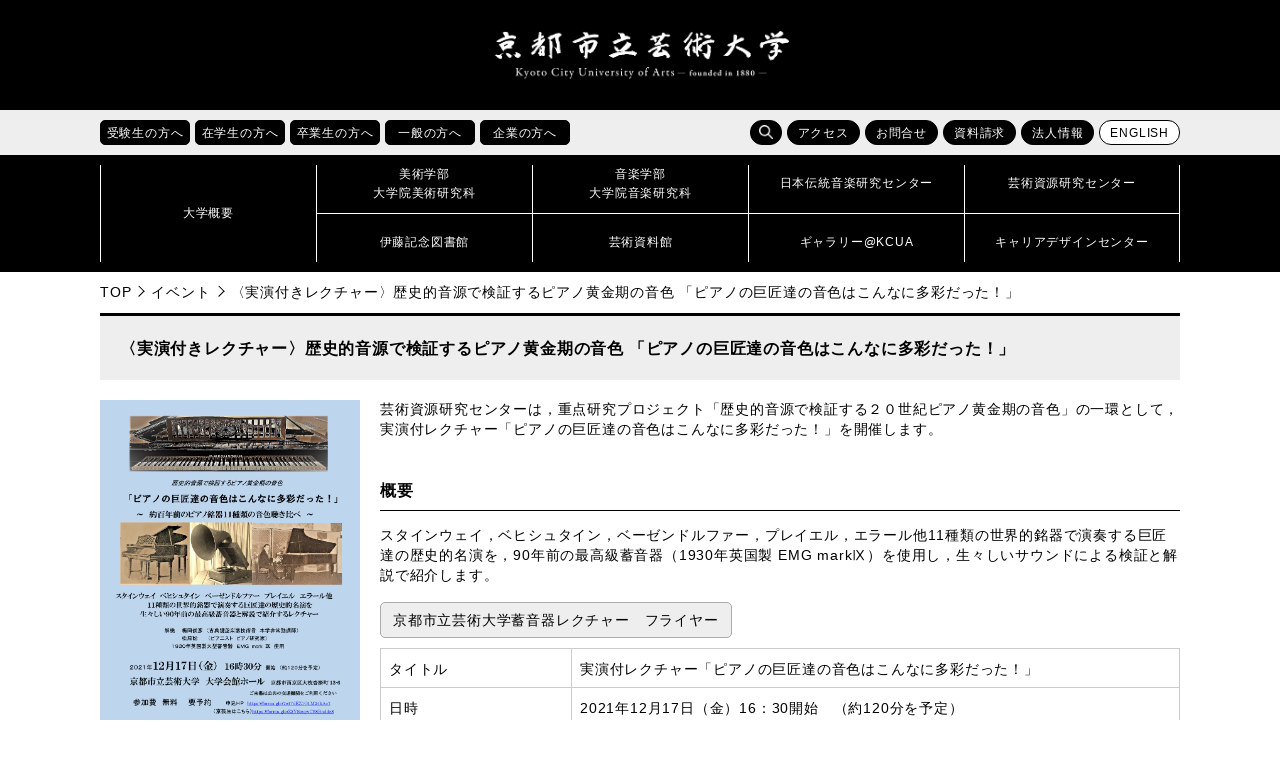

--- FILE ---
content_type: text/html; charset=UTF-8
request_url: https://www.kcua.ac.jp/piano20211217/
body_size: 40591
content:
<!doctype html>
<!--[if lt IE 7]><html lang="ja" class="no-js lt-ie9 lt-ie8 lt-ie7"><![endif]-->
<!--[if (IE 7)&!(IEMobile)]><html lang="ja" class="no-js lt-ie9 lt-ie8"><![endif]-->
<!--[if (IE 8)&!(IEMobile)]><html lang="ja" class="no-js lt-ie9"><![endif]-->
<!--[if gt IE 8]><!--> <html lang="ja" class="no-js"><!--<![endif]-->

<head>
<!-- Google Tag Manager -->
<script>(function(w,d,s,l,i){w[l]=w[l]||[];w[l].push({'gtm.start':
new Date().getTime(),event:'gtm.js'});var f=d.getElementsByTagName(s)[0],
j=d.createElement(s),dl=l!='dataLayer'?'&l='+l:'';j.async=true;j.src=
'https://www.googletagmanager.com/gtm.js?id='+i+dl;f.parentNode.insertBefore(j,f);
})(window,document,'script','dataLayer','GTM-K6XMCTS');</script>
<!-- End Google Tag Manager -->

<meta charset="UTF-8">
<meta name="keywords" content="京都芸大,京芸,KCUA,京都,芸術大学,美術大学,音楽大学,芸大,美大,音大,大学,美術,音楽,芸術,アート,デザイン,工芸,クラフト,保存修復,日本画,油画,彫刻,版画,絵画,構想設計,メディアアート,ビジュアルデザイン,環境デザイン,プロダクトデザイン,産業工芸,意匠,芸術学,作曲,指揮,器楽,ピアノ,弦楽,管楽,打楽,金管,木管,声楽,オペラ,音楽学,伝統音楽,伝音,芸術資源,研究センター,芸資研,演奏,展覧,展示,ギャラリー,制作,作品,作家,教育,留学,国際交流,京都市立芸術大学,コンセプチュアルアート,ヴィジュアルアート,チェンバロ,ヴァイオリン,ヴィオラ,チェロ,コントラバス,ハープ,オーボエ,クラリネット,フルート,ピッコロ,チューバ,ホルン,トランペット,サクソフォン,ユーフォニウム,ソプラノ,メゾソプラノ,アルト,テノール,バス,邦楽,日本音楽,能楽,常磐津,ミュージカル,ファッション,ダンス,建築" />
<meta name="viewport" content="width=device-width, initial-scale=1.0">
<meta http-equiv="X-UA-Compatible" content="IE=edge">
<link rel="icon" href="https://www.kcua.ac.jp/wp-content/themes/main_design/favicon.ico">
<title>〈実演付きレクチャー〉歴史的音源で検証するピアノ黄金期の音色  「ピアノの巨匠達の音色はこんなに多彩だった！」 | 京都市立芸術大学</title>
<meta name='robots' content='max-image-preview:large' />
	<style>img:is([sizes="auto" i], [sizes^="auto," i]) { contain-intrinsic-size: 3000px 1500px }</style>
	<link rel='dns-prefetch' href='//maps.googleapis.com' />
<link rel='dns-prefetch' href='//fonts.googleapis.com' />
<link rel="alternate" type="application/rss+xml" title="京都市立芸術大学 &raquo; フィード" href="https://www.kcua.ac.jp/feed/" />
<link rel="alternate" type="application/rss+xml" title="京都市立芸術大学 &raquo; コメントフィード" href="https://www.kcua.ac.jp/comments/feed/" />
<link rel="alternate" type="application/rss+xml" title="京都市立芸術大学 &raquo; 〈実演付きレクチャー〉歴史的音源で検証するピアノ黄金期の音色  「ピアノの巨匠達の音色はこんなに多彩だった！」 のコメントのフィード" href="https://www.kcua.ac.jp/piano20211217/feed/" />
<script type="text/javascript">
/* <![CDATA[ */
window._wpemojiSettings = {"baseUrl":"https:\/\/s.w.org\/images\/core\/emoji\/16.0.1\/72x72\/","ext":".png","svgUrl":"https:\/\/s.w.org\/images\/core\/emoji\/16.0.1\/svg\/","svgExt":".svg","source":{"concatemoji":"https:\/\/www.kcua.ac.jp\/wp-includes\/js\/wp-emoji-release.min.js"}};
/*! This file is auto-generated */
!function(s,n){var o,i,e;function c(e){try{var t={supportTests:e,timestamp:(new Date).valueOf()};sessionStorage.setItem(o,JSON.stringify(t))}catch(e){}}function p(e,t,n){e.clearRect(0,0,e.canvas.width,e.canvas.height),e.fillText(t,0,0);var t=new Uint32Array(e.getImageData(0,0,e.canvas.width,e.canvas.height).data),a=(e.clearRect(0,0,e.canvas.width,e.canvas.height),e.fillText(n,0,0),new Uint32Array(e.getImageData(0,0,e.canvas.width,e.canvas.height).data));return t.every(function(e,t){return e===a[t]})}function u(e,t){e.clearRect(0,0,e.canvas.width,e.canvas.height),e.fillText(t,0,0);for(var n=e.getImageData(16,16,1,1),a=0;a<n.data.length;a++)if(0!==n.data[a])return!1;return!0}function f(e,t,n,a){switch(t){case"flag":return n(e,"\ud83c\udff3\ufe0f\u200d\u26a7\ufe0f","\ud83c\udff3\ufe0f\u200b\u26a7\ufe0f")?!1:!n(e,"\ud83c\udde8\ud83c\uddf6","\ud83c\udde8\u200b\ud83c\uddf6")&&!n(e,"\ud83c\udff4\udb40\udc67\udb40\udc62\udb40\udc65\udb40\udc6e\udb40\udc67\udb40\udc7f","\ud83c\udff4\u200b\udb40\udc67\u200b\udb40\udc62\u200b\udb40\udc65\u200b\udb40\udc6e\u200b\udb40\udc67\u200b\udb40\udc7f");case"emoji":return!a(e,"\ud83e\udedf")}return!1}function g(e,t,n,a){var r="undefined"!=typeof WorkerGlobalScope&&self instanceof WorkerGlobalScope?new OffscreenCanvas(300,150):s.createElement("canvas"),o=r.getContext("2d",{willReadFrequently:!0}),i=(o.textBaseline="top",o.font="600 32px Arial",{});return e.forEach(function(e){i[e]=t(o,e,n,a)}),i}function t(e){var t=s.createElement("script");t.src=e,t.defer=!0,s.head.appendChild(t)}"undefined"!=typeof Promise&&(o="wpEmojiSettingsSupports",i=["flag","emoji"],n.supports={everything:!0,everythingExceptFlag:!0},e=new Promise(function(e){s.addEventListener("DOMContentLoaded",e,{once:!0})}),new Promise(function(t){var n=function(){try{var e=JSON.parse(sessionStorage.getItem(o));if("object"==typeof e&&"number"==typeof e.timestamp&&(new Date).valueOf()<e.timestamp+604800&&"object"==typeof e.supportTests)return e.supportTests}catch(e){}return null}();if(!n){if("undefined"!=typeof Worker&&"undefined"!=typeof OffscreenCanvas&&"undefined"!=typeof URL&&URL.createObjectURL&&"undefined"!=typeof Blob)try{var e="postMessage("+g.toString()+"("+[JSON.stringify(i),f.toString(),p.toString(),u.toString()].join(",")+"));",a=new Blob([e],{type:"text/javascript"}),r=new Worker(URL.createObjectURL(a),{name:"wpTestEmojiSupports"});return void(r.onmessage=function(e){c(n=e.data),r.terminate(),t(n)})}catch(e){}c(n=g(i,f,p,u))}t(n)}).then(function(e){for(var t in e)n.supports[t]=e[t],n.supports.everything=n.supports.everything&&n.supports[t],"flag"!==t&&(n.supports.everythingExceptFlag=n.supports.everythingExceptFlag&&n.supports[t]);n.supports.everythingExceptFlag=n.supports.everythingExceptFlag&&!n.supports.flag,n.DOMReady=!1,n.readyCallback=function(){n.DOMReady=!0}}).then(function(){return e}).then(function(){var e;n.supports.everything||(n.readyCallback(),(e=n.source||{}).concatemoji?t(e.concatemoji):e.wpemoji&&e.twemoji&&(t(e.twemoji),t(e.wpemoji)))}))}((window,document),window._wpemojiSettings);
/* ]]> */
</script>
<style id='wp-emoji-styles-inline-css' type='text/css'>

	img.wp-smiley, img.emoji {
		display: inline !important;
		border: none !important;
		box-shadow: none !important;
		height: 1em !important;
		width: 1em !important;
		margin: 0 0.07em !important;
		vertical-align: -0.1em !important;
		background: none !important;
		padding: 0 !important;
	}
</style>
<link rel='stylesheet' id='wp-block-library-css' href='https://www.kcua.ac.jp/wp-includes/css/dist/block-library/style.min.css' type='text/css' media='all' />
<style id='classic-theme-styles-inline-css' type='text/css'>
/*! This file is auto-generated */
.wp-block-button__link{color:#fff;background-color:#32373c;border-radius:9999px;box-shadow:none;text-decoration:none;padding:calc(.667em + 2px) calc(1.333em + 2px);font-size:1.125em}.wp-block-file__button{background:#32373c;color:#fff;text-decoration:none}
</style>
<style id='global-styles-inline-css' type='text/css'>
:root{--wp--preset--aspect-ratio--square: 1;--wp--preset--aspect-ratio--4-3: 4/3;--wp--preset--aspect-ratio--3-4: 3/4;--wp--preset--aspect-ratio--3-2: 3/2;--wp--preset--aspect-ratio--2-3: 2/3;--wp--preset--aspect-ratio--16-9: 16/9;--wp--preset--aspect-ratio--9-16: 9/16;--wp--preset--color--black: #000000;--wp--preset--color--cyan-bluish-gray: #abb8c3;--wp--preset--color--white: #ffffff;--wp--preset--color--pale-pink: #f78da7;--wp--preset--color--vivid-red: #cf2e2e;--wp--preset--color--luminous-vivid-orange: #ff6900;--wp--preset--color--luminous-vivid-amber: #fcb900;--wp--preset--color--light-green-cyan: #7bdcb5;--wp--preset--color--vivid-green-cyan: #00d084;--wp--preset--color--pale-cyan-blue: #8ed1fc;--wp--preset--color--vivid-cyan-blue: #0693e3;--wp--preset--color--vivid-purple: #9b51e0;--wp--preset--gradient--vivid-cyan-blue-to-vivid-purple: linear-gradient(135deg,rgba(6,147,227,1) 0%,rgb(155,81,224) 100%);--wp--preset--gradient--light-green-cyan-to-vivid-green-cyan: linear-gradient(135deg,rgb(122,220,180) 0%,rgb(0,208,130) 100%);--wp--preset--gradient--luminous-vivid-amber-to-luminous-vivid-orange: linear-gradient(135deg,rgba(252,185,0,1) 0%,rgba(255,105,0,1) 100%);--wp--preset--gradient--luminous-vivid-orange-to-vivid-red: linear-gradient(135deg,rgba(255,105,0,1) 0%,rgb(207,46,46) 100%);--wp--preset--gradient--very-light-gray-to-cyan-bluish-gray: linear-gradient(135deg,rgb(238,238,238) 0%,rgb(169,184,195) 100%);--wp--preset--gradient--cool-to-warm-spectrum: linear-gradient(135deg,rgb(74,234,220) 0%,rgb(151,120,209) 20%,rgb(207,42,186) 40%,rgb(238,44,130) 60%,rgb(251,105,98) 80%,rgb(254,248,76) 100%);--wp--preset--gradient--blush-light-purple: linear-gradient(135deg,rgb(255,206,236) 0%,rgb(152,150,240) 100%);--wp--preset--gradient--blush-bordeaux: linear-gradient(135deg,rgb(254,205,165) 0%,rgb(254,45,45) 50%,rgb(107,0,62) 100%);--wp--preset--gradient--luminous-dusk: linear-gradient(135deg,rgb(255,203,112) 0%,rgb(199,81,192) 50%,rgb(65,88,208) 100%);--wp--preset--gradient--pale-ocean: linear-gradient(135deg,rgb(255,245,203) 0%,rgb(182,227,212) 50%,rgb(51,167,181) 100%);--wp--preset--gradient--electric-grass: linear-gradient(135deg,rgb(202,248,128) 0%,rgb(113,206,126) 100%);--wp--preset--gradient--midnight: linear-gradient(135deg,rgb(2,3,129) 0%,rgb(40,116,252) 100%);--wp--preset--font-size--small: 13px;--wp--preset--font-size--medium: 20px;--wp--preset--font-size--large: 36px;--wp--preset--font-size--x-large: 42px;--wp--preset--spacing--20: 0.44rem;--wp--preset--spacing--30: 0.67rem;--wp--preset--spacing--40: 1rem;--wp--preset--spacing--50: 1.5rem;--wp--preset--spacing--60: 2.25rem;--wp--preset--spacing--70: 3.38rem;--wp--preset--spacing--80: 5.06rem;--wp--preset--shadow--natural: 6px 6px 9px rgba(0, 0, 0, 0.2);--wp--preset--shadow--deep: 12px 12px 50px rgba(0, 0, 0, 0.4);--wp--preset--shadow--sharp: 6px 6px 0px rgba(0, 0, 0, 0.2);--wp--preset--shadow--outlined: 6px 6px 0px -3px rgba(255, 255, 255, 1), 6px 6px rgba(0, 0, 0, 1);--wp--preset--shadow--crisp: 6px 6px 0px rgba(0, 0, 0, 1);}:where(.is-layout-flex){gap: 0.5em;}:where(.is-layout-grid){gap: 0.5em;}body .is-layout-flex{display: flex;}.is-layout-flex{flex-wrap: wrap;align-items: center;}.is-layout-flex > :is(*, div){margin: 0;}body .is-layout-grid{display: grid;}.is-layout-grid > :is(*, div){margin: 0;}:where(.wp-block-columns.is-layout-flex){gap: 2em;}:where(.wp-block-columns.is-layout-grid){gap: 2em;}:where(.wp-block-post-template.is-layout-flex){gap: 1.25em;}:where(.wp-block-post-template.is-layout-grid){gap: 1.25em;}.has-black-color{color: var(--wp--preset--color--black) !important;}.has-cyan-bluish-gray-color{color: var(--wp--preset--color--cyan-bluish-gray) !important;}.has-white-color{color: var(--wp--preset--color--white) !important;}.has-pale-pink-color{color: var(--wp--preset--color--pale-pink) !important;}.has-vivid-red-color{color: var(--wp--preset--color--vivid-red) !important;}.has-luminous-vivid-orange-color{color: var(--wp--preset--color--luminous-vivid-orange) !important;}.has-luminous-vivid-amber-color{color: var(--wp--preset--color--luminous-vivid-amber) !important;}.has-light-green-cyan-color{color: var(--wp--preset--color--light-green-cyan) !important;}.has-vivid-green-cyan-color{color: var(--wp--preset--color--vivid-green-cyan) !important;}.has-pale-cyan-blue-color{color: var(--wp--preset--color--pale-cyan-blue) !important;}.has-vivid-cyan-blue-color{color: var(--wp--preset--color--vivid-cyan-blue) !important;}.has-vivid-purple-color{color: var(--wp--preset--color--vivid-purple) !important;}.has-black-background-color{background-color: var(--wp--preset--color--black) !important;}.has-cyan-bluish-gray-background-color{background-color: var(--wp--preset--color--cyan-bluish-gray) !important;}.has-white-background-color{background-color: var(--wp--preset--color--white) !important;}.has-pale-pink-background-color{background-color: var(--wp--preset--color--pale-pink) !important;}.has-vivid-red-background-color{background-color: var(--wp--preset--color--vivid-red) !important;}.has-luminous-vivid-orange-background-color{background-color: var(--wp--preset--color--luminous-vivid-orange) !important;}.has-luminous-vivid-amber-background-color{background-color: var(--wp--preset--color--luminous-vivid-amber) !important;}.has-light-green-cyan-background-color{background-color: var(--wp--preset--color--light-green-cyan) !important;}.has-vivid-green-cyan-background-color{background-color: var(--wp--preset--color--vivid-green-cyan) !important;}.has-pale-cyan-blue-background-color{background-color: var(--wp--preset--color--pale-cyan-blue) !important;}.has-vivid-cyan-blue-background-color{background-color: var(--wp--preset--color--vivid-cyan-blue) !important;}.has-vivid-purple-background-color{background-color: var(--wp--preset--color--vivid-purple) !important;}.has-black-border-color{border-color: var(--wp--preset--color--black) !important;}.has-cyan-bluish-gray-border-color{border-color: var(--wp--preset--color--cyan-bluish-gray) !important;}.has-white-border-color{border-color: var(--wp--preset--color--white) !important;}.has-pale-pink-border-color{border-color: var(--wp--preset--color--pale-pink) !important;}.has-vivid-red-border-color{border-color: var(--wp--preset--color--vivid-red) !important;}.has-luminous-vivid-orange-border-color{border-color: var(--wp--preset--color--luminous-vivid-orange) !important;}.has-luminous-vivid-amber-border-color{border-color: var(--wp--preset--color--luminous-vivid-amber) !important;}.has-light-green-cyan-border-color{border-color: var(--wp--preset--color--light-green-cyan) !important;}.has-vivid-green-cyan-border-color{border-color: var(--wp--preset--color--vivid-green-cyan) !important;}.has-pale-cyan-blue-border-color{border-color: var(--wp--preset--color--pale-cyan-blue) !important;}.has-vivid-cyan-blue-border-color{border-color: var(--wp--preset--color--vivid-cyan-blue) !important;}.has-vivid-purple-border-color{border-color: var(--wp--preset--color--vivid-purple) !important;}.has-vivid-cyan-blue-to-vivid-purple-gradient-background{background: var(--wp--preset--gradient--vivid-cyan-blue-to-vivid-purple) !important;}.has-light-green-cyan-to-vivid-green-cyan-gradient-background{background: var(--wp--preset--gradient--light-green-cyan-to-vivid-green-cyan) !important;}.has-luminous-vivid-amber-to-luminous-vivid-orange-gradient-background{background: var(--wp--preset--gradient--luminous-vivid-amber-to-luminous-vivid-orange) !important;}.has-luminous-vivid-orange-to-vivid-red-gradient-background{background: var(--wp--preset--gradient--luminous-vivid-orange-to-vivid-red) !important;}.has-very-light-gray-to-cyan-bluish-gray-gradient-background{background: var(--wp--preset--gradient--very-light-gray-to-cyan-bluish-gray) !important;}.has-cool-to-warm-spectrum-gradient-background{background: var(--wp--preset--gradient--cool-to-warm-spectrum) !important;}.has-blush-light-purple-gradient-background{background: var(--wp--preset--gradient--blush-light-purple) !important;}.has-blush-bordeaux-gradient-background{background: var(--wp--preset--gradient--blush-bordeaux) !important;}.has-luminous-dusk-gradient-background{background: var(--wp--preset--gradient--luminous-dusk) !important;}.has-pale-ocean-gradient-background{background: var(--wp--preset--gradient--pale-ocean) !important;}.has-electric-grass-gradient-background{background: var(--wp--preset--gradient--electric-grass) !important;}.has-midnight-gradient-background{background: var(--wp--preset--gradient--midnight) !important;}.has-small-font-size{font-size: var(--wp--preset--font-size--small) !important;}.has-medium-font-size{font-size: var(--wp--preset--font-size--medium) !important;}.has-large-font-size{font-size: var(--wp--preset--font-size--large) !important;}.has-x-large-font-size{font-size: var(--wp--preset--font-size--x-large) !important;}
:where(.wp-block-post-template.is-layout-flex){gap: 1.25em;}:where(.wp-block-post-template.is-layout-grid){gap: 1.25em;}
:where(.wp-block-columns.is-layout-flex){gap: 2em;}:where(.wp-block-columns.is-layout-grid){gap: 2em;}
:root :where(.wp-block-pullquote){font-size: 1.5em;line-height: 1.6;}
</style>
<link rel='stylesheet' id='googleFonts-css' href='//fonts.googleapis.com/css?family=Lato%3A400%2C700%2C400italic%2C700italic' type='text/css' media='all' />
<link rel='stylesheet' id='bones-stylesheet-css' href='https://www.kcua.ac.jp/wp-content/themes/main_design/library/css/style.css' type='text/css' media='all' />
<!--[if lt IE 9]>
<link rel='stylesheet' id='bones-ie-only-css' href='https://www.kcua.ac.jp/wp-content/themes/main_design/library/css/ie.css' type='text/css' media='all' />
<![endif]-->
<script type="text/javascript" src="https://www.kcua.ac.jp/wp-content/themes/main_design/library/js/libs/modernizr.custom.min.js" id="bones-modernizr-js"></script>
<script type="text/javascript" src="https://www.kcua.ac.jp/wp-includes/js/jquery/jquery.min.js" id="jquery-core-js"></script>
<script type="text/javascript" src="https://www.kcua.ac.jp/wp-includes/js/jquery/jquery-migrate.min.js" id="jquery-migrate-js"></script>
<link rel="https://api.w.org/" href="https://www.kcua.ac.jp/wp-json/" /><link rel="alternate" title="JSON" type="application/json" href="https://www.kcua.ac.jp/wp-json/wp/v2/posts/154408" /><link rel="canonical" href="https://www.kcua.ac.jp/piano20211217/" />
<link rel='shortlink' href='https://www.kcua.ac.jp/?p=154408' />
<link rel="alternate" title="oEmbed (JSON)" type="application/json+oembed" href="https://www.kcua.ac.jp/wp-json/oembed/1.0/embed?url=https%3A%2F%2Fwww.kcua.ac.jp%2Fpiano20211217%2F" />
<link rel="alternate" title="oEmbed (XML)" type="text/xml+oembed" href="https://www.kcua.ac.jp/wp-json/oembed/1.0/embed?url=https%3A%2F%2Fwww.kcua.ac.jp%2Fpiano20211217%2F&#038;format=xml" />
<meta property="og:title" content="〈実演付きレクチャー〉歴史的音源で検証するピアノ黄金期の音色  「ピアノの巨匠達の音色はこんなに多彩だった！」" />
<meta property="og:description" content="芸術資源研究センターは，重点研究プロジェクト「歴史的音源で検証する２０世紀ピアノ黄金期の音色」の一環として，実演付レクチャー「ピアノの巨匠達の音色はこんなに多彩だった！」を開催します。 概要 スタイン" />
<meta property="og:type" content="article" />
<meta property="og:url" content="https://www.kcua.ac.jp/piano20211217/" />
<meta property="og:image" content="https://www.kcua.ac.jp/wp-content/uploads/ef99bfdc5f1894251849b2c1329c7b03.png" />
<meta property="og:site_name" content="京都市立芸術大学" />
<meta name="twitter:card" content="summary_large_image" />
<meta name="twitter:site" content="@kyoto_geidai" />
<meta property="og:locale" content="ja_JP" />
<link rel="stylesheet" href="https://www.kcua.ac.jp/wp-content/themes/main_design/library/css/drawer.min.css">
<link rel="stylesheet" href="https://www.kcua.ac.jp/wp-content/themes/main_design/library/css/lightbox.css">
<link rel="stylesheet" href="https://www.kcua.ac.jp/wp-content/themes/main_design/library/css/print.css" media="print">
<link href="https://fonts.googleapis.com/css?family=Roboto" rel="stylesheet">
<script src="https://www.kcua.ac.jp/wp-content/themes/main_design/library/js/jquery-1.12.4.min.js"></script>
<script src="https://www.kcua.ac.jp/wp-content/themes/main_design/library/js/drawer.js"></script>
<script src="https://www.kcua.ac.jp/wp-content/themes/main_design/library/js/bootstrap.min.js"></script>
<script src="https://www.kcua.ac.jp/wp-content/themes/main_design/library/js/iscroll.js"></script>
<script src="https://www.kcua.ac.jp/wp-content/themes/main_design/library/js/bxslider.js"></script>
<script src="https://www.kcua.ac.jp/wp-content/themes/main_design/library/js/ofi.min.js"></script>
<script src="https://www.kcua.ac.jp/wp-content/themes/main_design/library/js/lightbox.js"></script>
<script src="https://www.kcua.ac.jp/wp-content/themes/main_design/library/js/toolbox.js"></script>
	
</head>

<body id="pagetop" class="drawer drawer--right 
	inbody">
<!-- Google Tag Manager (noscript) -->
<noscript><iframe src="https://www.googletagmanager.com/ns.html?id=GTM-K6XMCTS"
height="0" width="0" style="display:none;visibility:hidden" title="Google Tag Manager"></iframe></noscript>
<!-- End Google Tag Manager (noscript) -->
	
	
<div class="drawer-nav">
<div class="drawer-menu">
	<p class="d-close">
		<img src="https://www.kcua.ac.jp/wp-content/themes/main_design/library/images/close.png" alt="">
		<span>閉じる</span>
	</p>
	<ul class="nav_main">
		<li><a href="/?page_id=260"><strong>大学概要</strong></a></li>
		<li><a href="/?page_id=4"><strong>美術学部<br>大学院美術研究科</strong></a></li>
		<li><a href="/?page_id=12"><strong>音楽学部<br>大学院音楽研究科</strong></a></li>
		<li><a href="/?page_id=554"><strong>日本伝統音楽研究センター</strong></a></li>
		<li><a href="/?page_id=49133"><strong>芸術資源研究センター</strong></a></li>
		<li><a href="/?page_id=177193"><strong>伊藤記念図書館</strong></a></li>
		<li><a href="/?page_id=177195"><strong>芸術資料館</strong></a></li>
		<li><a href="/?page_id=177188"><strong>ギャラリー@KCUA</strong></a></li>
		<li><a href="/?page_id=18720"><strong>キャリアデザインセンター</strong></a></li>
	</ul>
	<ul class="clear nav_sub01" >
		<li><a href="/?page_id=1580">受験生の方へ</a></li>
		<li><a href="/?page_id=1565">在学生の方へ</a></li>
		<li><a href="/?page_id=1584">卒業生の方へ</a></li>
		<li><a href="/?page_id=1594">一般の方へ</a></li>
		<li><a href="/?page_id=1596">企業の方へ</a></li>
	</ul>
	<ul class="nav_sub02 clear" >
		<li><a href="/?page_id=175777">アクセス</a></li>
		<li><a href="/?page_id=175780">お問合せ</a></li>
		<li><a href="/?page_id=47751">資料請求</a></li>
		<li><a href="/?page_id=16550">法人情報</a></li>
	</ul>
	<div class="search">
	<form role="search" method="get" id="searchform" class="searchform" action="/">
		<div>
			<label for="s" class="screen-reader-text">検索</label>
			<input type="search" id="s" name="s" value=""><!--
			--><button type="submit" id="searchsubmit"></button>
		</div>
	</form>
	</div>

</div>
</div>

<header>

   
   
	
<p class="skip"><a href="#HONBUN">共通メニューなどをスキップして本文へ</a></p>
<div class="h1_box">

	<div>
				<p class="logo"><a href="https://www.kcua.ac.jp"><img src="https://www.kcua.ac.jp/wp-content/themes/main_design/library/images/logo.png" alt="京都市立芸術大学"></a></p>
				<p class="lang"><a href="/?page_id=116242" class="fanc lang">ENGLISH</a></p>
	</div>
	<p class="d-open"><img src="https://www.kcua.ac.jp/wp-content/themes/main_design/library/images/d_open.jpg" alt="メニューを開く"></p>
</div>

<div class="head_main">

<div class="sub_menu">
<ul class="taisho clear">
	<li class="hover_item">
		<a href="/?page_id=1580"><p class="fanc acc_open_menu">受験生の方へ</p></a>
		<ul class="clear">
			<li><a href="/?cat=6">受験生向けお知らせ</a></li>
			<li><a href="/admission/art_open_campus/">美術学部オープンキャンパス</a></li>
			<li><a href="/admission/music_open_school/">音楽学部オープンキャンパス</a></li>
			<li><a href="/?page_id=73602">進学説明会・相談会</a></li>
			<li><a href="/?page_id=313">入試情報</a></li>
			<li><a href="/?page_id=342">出願状況・入試結果・入学試験問題</a></li>
			<li><a href="/?page_id=470">進路・就職状況</a></li>
			<li><a href="/?page_id=117153">デジタルパンフレット</a></li>
		</ul>
	</li>
	<li class="hover_item">
		<a href="/?page_id=1565"><p class="fanc acc_open_menu">在学生の方へ</p></a>
		<ul class="clear">
			<li><a href="/?cat=7">在学生向けお知らせ</a></li>
			<li><a href="/?page_id=6261">休講情報</a></li>
			<li><a href="/?page_id=29467">学科時間割</a></li>
			<li><a href="/?page_id=522">施設利用</a></li>
			<li><a href="/?page_id=515">学生相談</a></li>
			<li><a href="/?page_id=524">学費・手続き・制度</a></li>
			<li><a href="/?page_id=18720">キャリアデザインセンター</a></li>
			<li><a href="/?page_id=348">留学・国際交流</a></li>
			<li><a href="/?page_id=173438">休学・復学・退学の手続き方法</a></li>
			<li><a href="/?page_id=140294">各種証明書の申請方法</a></li>
		</ul>
	</li>
	<li class="hover_item">
		<a href="/?page_id=1584"><p class="fanc acc_open_menu">卒業生の方へ</p></a>
		<ul class="clear">
			<li><a href="/?page_id=6183">各種証明書の申請方法</a></li>
			<li><a href="http://kyogei-ob.jp/wp/" target="_blank">美術学部同窓会「象の会」</a></li>
			<li><a href="http://shinseikai-kcua.net/info/" target="_blank">音楽学部同窓会「真声会」</a></li>
			<li><a href="/?page_id=18720">キャリアデザインセンター</a></li>
			<li><a href="/?page_id=10031">受賞情報</a></li>
			<li><a href="/?page_id=51093">卒業生インタビュー</a></li>
			<li><a href="/?page_id=32105">京都芸大へのご支援のお願い</a></li>
		</ul>
	</li>
	<li class="hover_item">
		<a href="/?page_id=1594"><p class="fanc acc_open_menu">一般の方へ</p></a>
		<ul class="clear">
			<li><a href="/?cat=2">イベント情報</a></li>
			<li><a href="/?page_id=145269">サマーアートスクール</a></li>
			<li><a href="/?page_id=145264">教員免許状更新講習</a></li>
			<li><a href="/?page_id=177195">芸術資料館</a></li>
			<li><a href="/?page_id=177193">伊藤記念図書館</a></li>
			<li><a href="/?page_id=177188">ギャラリー@KCUA</a></li>
			<li><a href="/?page_id=30265">発行物（大学案内・広報誌）</a></li>
			<li><a href="/?page_id=38660">求人情報</a></li>
			<li><a href="/?page_id=32105">京都芸大へのご支援のお願い</a></li>
		</ul>
	</li>
	<li class="hover_item">
		<a href="/?page_id=1596"><p class="fanc acc_open_menu">企業の方へ</p></a>
		<ul class="clear">
			<li><a href="/?page_id=482">人事担当のご担当者様へ</a></li>
			<li><a href="/?page_id=29937">入札・契約情報</a></li>
			<li><a href="/?page_id=26101">会計処理の取り扱いについて</a></li>			
			<li><a href="/?page_id=271">組織図</a></li>
			<li><a href="/?page_id=38513">教員紹介</a></li>
			<li><a href="/?page_id=31196">大学評価</a></li>
			<li><a href="/?page_id=16550">法人情報</a></li>
			<li><a href="/?page_id=32105">京都芸大へのご支援のお願い</a></li>
		</ul>
	</li>
</ul>
<ul class="function clear">
	<li class="search">
		<span class="fanc hover_item s_btn"></span>
		<form role="search" method="get" id="searchform" class="searchform" action="/"><div>
		<label for="s" class="screen-reader-text">検索</label>
		<input type="search" id="s" name="s" value=""><!--
		--><button type="submit" id="searchsubmit"></button>
		</div></form>
	</li>
	<li><a href="/?page_id=175777" class="fanc">アクセス</a></li>
	<li><a href="/?page_id=175780" class="fanc">お問合せ</a></li>
	<li><a href="/?page_id=47751" class="fanc">資料請求</a></li>
	<li><a href="/?page_id=16550" class="fanc">法人情報</a></li>
	<li><a href="/?page_id=116242" class="fanc lang">ENGLISH</a></li>
</ul>
</div>

<nav id="nav">
<div>
		<p><a href="/?page_id=260"><span>大学概要</span></a></p>
	<ul>
		<li><a href="/?page_id=4"><span>美術学部<br>大学院美術研究科</span></a></li>
		<li><a href="/?page_id=12"><span>音楽学部<br>大学院音楽研究科</span></a></li>
		<li><a href="/?page_id=554"><span>日本伝統音楽研究センター</span></a></li>
		<li><a href="/?page_id=49133"><span>芸術資源研究センター</span></a></li>
		<li><a href="/?page_id=177193"><span>伊藤記念図書館</span></a></li>
		<li><a href="/?page_id=177195"><span>芸術資料館</span></a></li>
		<li><a href="/?page_id=177188"><span>ギャラリー@KCUA</span></a></li>
		<li><a href="/?page_id=18720"><span>キャリアデザインセンター</span></a></li>	
	</ul>
</div>
</nav>
</div>
</header>

<a id="HONBUN" class="anchor" tabindex="-1"><img src="https://www.kcua.ac.jp/wp-content/themes/main_design/library/images/clearspacer.gif" alt="" width="1" height="1"></a>
<ul class="breadcrumbs clear">
<!-- Breadcrumb NavXT 7.5.0 -->
<li><a href="https://www.kcua.ac.jp">TOP</a></li><li><a href="https://www.kcua.ac.jp/category/event/">イベント</a></li><li>〈実演付きレクチャー〉歴史的音源で検証するピアノ黄金期の音色  「ピアノの巨匠達の音色はこんなに多彩だった！」</li></ul>
<div id="main">


<h1 class="page-title">〈実演付きレクチャー〉歴史的音源で検証するピアノ黄金期の音色  「ピアノの巨匠達の音色はこんなに多彩だった！」</h1>

<div id="content" class="thumbnail_flex txt">
	<p class="eve_thumbnail"><img width="1654" height="2339" src="https://www.kcua.ac.jp/wp-content/uploads/ef99bfdc5f1894251849b2c1329c7b03.png" class="attachment-full size-full wp-post-image" alt="" decoding="async" fetchpriority="high" srcset="https://www.kcua.ac.jp/wp-content/uploads/ef99bfdc5f1894251849b2c1329c7b03.png 1654w, https://www.kcua.ac.jp/wp-content/uploads/ef99bfdc5f1894251849b2c1329c7b03-212x300.png 212w, https://www.kcua.ac.jp/wp-content/uploads/ef99bfdc5f1894251849b2c1329c7b03-768x1086.png 768w, https://www.kcua.ac.jp/wp-content/uploads/ef99bfdc5f1894251849b2c1329c7b03-724x1024.png 724w" sizes="(max-width: 1654px) 100vw, 1654px" /></p>
	<section class="">
<p>芸術資源研究センターは，重点研究プロジェクト「歴史的音源で検証する２０世紀ピアノ黄金期の音色」の一環として，実演付レクチャー「ピアノの巨匠達の音色はこんなに多彩だった！」を開催します。</p>
<h4>概要</h4>
<p>スタインウェイ，ベヒシュタイン，ベーゼンドルファー，プレイエル，エラール他11種類の世界的銘器で演奏する巨匠達の歴史的名演を，90年前の最高級蓄音器（1930年英国製 EMG markⅨ）を使用し，生々しいサウンドによる検証と解説で紹介します。</p>
<p class="bt-download"><a href="https://www.kcua.ac.jp/wp-content/uploads/ef99bfdc5f1894251849b2c1329c7b03.pdf">京都市立芸術大学蓄音器レクチャー　フライヤー</a></p>
<table style="width: 100%; height: 284px;">
<tbody>
<tr style="height: 39px;">
<td style="height: 39px; width: 23.9398%;">タイトル</td>
<td style="height: 39px; width: 75.9234%;">実演付レクチャー「ピアノの巨匠達の音色はこんなに多彩だった！」</td>
</tr>
<tr style="height: 39px;">
<td style="height: 39px; width: 23.9398%;">日時</td>
<td style="height: 39px; width: 75.9234%;">2021年12月17日（金）16：30開始　（約120分を予定）</td>
</tr>
<tr style="height: 39px;">
<td style="height: 39px; width: 23.9398%;">会場</td>
<td style="height: 39px; width: 75.9234%;">京都市立芸術大学　大学会館ホール</td>
</tr>
<tr style="height: 39px;">
<td style="height: 10px; width: 23.9398%;">事前申込</td>
<td style="height: 10px; width: 75.9234%;"><span>要（先着30名）</span>
<p>一般の方のお申込みはこちら　<a href="https://forms.gle/KFJENk96wKsPJZ1g7">https://forms.gle/KFJENk96wKsPJZ1g7</a></p>
</td>
</tr>
<tr style="height: 39px;">
<td style="height: 39px; width: 23.9398%;">参加料</td>
<td style="height: 39px; width: 75.9234%;">なし</td>
</tr>
<tr style="height: 79px;">
<td style="width: 23.9398%; height: 79px;">留意事項</td>
<td style="width: 75.9234%; height: 79px;">ご来場は公共交通機関をご利用ください。
<p>新型コロナウイルス感染防止対策のため，当日受付で検温等にご協力をお願いいたします。</p>
</td>
</tr>
<tr style="height: 39px;">
<td style="height: 39px; width: 23.9398%;">問い合わせ先</td>
<td style="height: 39px; width: 75.9234%;">芸術資源研究センター<br />
<ul>
<li>ＴＥＬ：０７５－３３４－２２１７</li>
<li>ＦＡＸ：０７５－３３４－２２１７</li>
</ul>
</td>
</tr>
</tbody>
</table>
<h2>参照ページ</h2>
<p class="bt-download"><a href="http://www.kcua.ac.jp/arc/" target="_blank" rel="noopener">芸術資源研究センター</a></p>	
		<h2>イベント会場</h2>
		<p>日本、〒610-1106 京都府京都市西京区大枝沓掛町１３−６</p>		<iframe style="width:100%; max-width:600px;" height="450" frameborder="0" style="border:0" src="https://www.google.com/maps/embed/v1/place?key=AIzaSyD5vG71mZ1lP9CQ4Y3mQox2brapRGEhF7w&q=34.97440103528738,135.6648412780487" allowfullscreen> </iframe>
		
		
	</section>
</div>

</div>

<footer>
	<div class="foot_up foot_box">
		<div class="foot_logo">
			<img src="https://www.kcua.ac.jp/wp-content/themes/main_design/library/images/logo.png" alt="京都市立芸術大学" class="logo">
			<address>〒600-8601　京都市下京区下之町57-1</address>
		</div>
		<ul class="social">
			<li><a href="https://www.facebook.com/kcua.ac.jp" target="_blank"><img src="https://www.kcua.ac.jp/wp-content/themes/main_design/library/images/icon_fb.png" alt="フェイスブック"></a></li>
			<li><a href="https://twitter.com/kyoto_geidai" target="_blank"><img src="https://www.kcua.ac.jp/wp-content/themes/main_design/library/images/icon_tw.png" alt="ツイッター" class="twitter"></a></li>
			<li><a href="https://www.youtube.com/c/kyoto_geidai  " target="_blank"><img src="https://www.kcua.ac.jp/wp-content/themes/main_design/library/images/icon_yt.png" alt="YouTube"></a></li>
			<li><a href="https://www.instagram.com/kyoto_geidai/" target="_blank"><img src="https://www.kcua.ac.jp/wp-content/themes/main_design/library/images/icon_insta.png" alt="インスタグラム"></a></li>
		</ul>
		<p class="pageup"><a href="#pagetop">ページTOPへ</a></p>
	</div>
	<div class="site_map foot_box">
		<div>
		<ul>
			<li><a href="/?page_id=260">大学概要</a></li>
			<li><ul>
				<li><a href="/?page_id=265">学長メッセージ</a></li>
				<li><a href="/?page_id=6144">本学の概要</a></li>			
				<li><a href="/?page_id=263">教育・研究理念,目的</a></li>			
				<li><a href="/?page_id=35929">教育方針（ポリシー）</a></li>			
				<li><a href="/?page_id=273">沿革</a></li>			
				<li><a href="/?page_id=468">卒業生等の活躍</a></li>			
				<li><a href="/?page_id=51093">卒業生インタビュー</a></li>
				<li><a href="/?page_id=271">組織図・定員</a></li>			
				<li><a href="/?page_id=38513">教員紹介</a></li>			
				<li><a href="/?page_id=31196">大学評価</a></li>						
				<li><a href="/?page_id=65386">公的研究費関連</a></li>			
				<li><a href="/?page_id=38660">求人情報</a></li>
				<li><a href="/?page_id=79378">学外連携</a></li>
				<li><a href="/?page_id=30265">発行物（大学案内・広報誌）</a></li>			
			</ul></li>
		</ul>
		</div>
		<div>
		<ul>
			<li><a href="/?page_id=4">美術学部</a></li>
			<li><ul>
				<li class="small"><span>美術科</span>
					<ul>
						<li><a href="/?page_id=48030">日本画専攻</a></li>
						<li><a href="/?page_id=48052">油画専攻</a></li>
						<li><a href="/?page_id=48079">彫刻専攻</a></li>
						<li><a href="/?page_id=48101">版画専攻</a></li>
						<li><a href="/?page_id=48126">構想設計専攻</a></li>
					</ul>
				</li>
				<li class="small"><span>デザイン科</span>
					<ul>
						<li><a href="/?page_id=161465">総合デザイン専攻</a></li>
						<li><a href="/?page_id=161467">デザインB専攻</a></li>
					</ul>
				</li>
				<li class="small"><span>工芸科</span>
					<ul>
						<li><a href="/?page_id=48360">陶磁器専攻</a></li>
						<li><a href="/?page_id=48527">漆工専攻</a></li>
						<li><a href="/?page_id=48416">染織専攻</a></li>
					</ul>
				</li>
				<li class="small"><span>総合芸術学科</span>
					<ul>
						<li><a href="/?page_id=48429">総合芸術学専攻</a></li>
					</ul>
				</li>
			</ul></li>
		</ul>
		</div>
		<div>
		<ul>
			<li><a href="/?page_id=4">大学院美術研究科</a></li>
			<li><ul>
				<li><a href="/?page_id=809">修士課程</a></li>
				<li><a href="/?page_id=811">博士（後期）課程</a></li>
			</ul></li>
		</ul>
		</div>
		<div>
		<ul>
			<li><a href="/?page_id=12">音楽学部</a></li>
			<li><ul>
				<li class="small"><span>音楽学科</span>
					<ul>
						<li><a href="/?page_id=48561">作曲専攻</a></li>
						<li><a href="/?page_id=48581">指揮専攻</a></li>
						<li><a href="/?page_id=48600">ピアノ専攻</a></li>
						<li><a href="/?page_id=48615">弦楽専攻</a></li>
						<li><a href="/?page_id=48643">管・打楽専攻</a></li>
						<li><a href="/?page_id=48656">声楽専攻</a></li>
						<li><a href="/?page_id=48678">音楽学専攻</a></li>
					</ul>
				</li>
			</ul></li>
		</ul>
		<ul>
			<li><a href="/?page_id=12">大学院音楽研究科</a></li>
			<li><ul>
					<li><a href="/?page_id=48703">修士課程</a></li>
					<li><a href="/?page_id=439">博士（後期）課程</a></li>
			</ul></li>
		</ul>
		</div>
		<div>
		<ul class="other">
			<li><a href="/?page_id=554">日本伝統音楽研究センター</a></li>
			<li><a href="/?page_id=49133">芸術資源研究センター</a></li>
			<li><a href="/?page_id=177193">伊藤記念図書館</a></li>
			<li><a href="/?page_id=177195">芸術資料館</a></li>
			<li><a href="/?page_id=177188">ギャラリー@KCUA</a></li>
			<li><a href="/?page_id=177328">アートスペースk.kaneshiro</a></li>
			<li><a href="/?page_id=18720">キャリアデザインセンター</a></li>
			<li><a href="/?page_id=348">留学・国際交流</a></li>
			<li><a href="/?page_id=16550">法人情報</a></li>
		</ul>
		</div>
	</div>
	<div class="link foot_box">
		<ul>
			<li><a href="/?page_id=175777">アクセス</a></li>
			<li><a href="/?page_id=47751">資料請求</a></li>
			<li><a href="/?page_id=175780">お問合せ</a></li>
			<li><a href="/?page_id=6164">サイトマップ</a></li>
			<li><a href="/?page_id=5102">プライバシーポリシー</a></li>
		</ul>
		<p>5つの芸術大学（本学、東京藝術大学、金沢美術工芸大学、愛知県立芸術大学、沖縄県立芸術大学）は、様々な面で連携を図っています。</p>
		<ul class="tab">
			<li><a href="https://www.geidai.ac.jp/" target="_blank">東京藝術大学</a></li>
			<li><a href="http://www.kanazawa-bidai.ac.jp/" target="_blank">金沢美術工芸大学</a></li>
			<li><a href="http://www.aichi-fam-u.ac.jp/" target="_blank">愛知県立芸術大学</a></li>
			<li><a href="http://www.okigei.ac.jp/" target="_blank">沖縄県立芸術大学</a></li>
		</ul>
	</div>
	<p class="copy_right">©️Kyoto City University of Arts. All Rights Reserved.</p>
</footer>
<script src="https://www.kcua.ac.jp/wp-content/themes/main_design/library/js/onload.js"></script>
<script type="speculationrules">
{"prefetch":[{"source":"document","where":{"and":[{"href_matches":"\/*"},{"not":{"href_matches":["\/wp-*.php","\/wp-admin\/*","\/wp-content\/uploads\/*","\/wp-content\/*","\/wp-content\/plugins\/*","\/wp-content\/themes\/main_design\/*","\/*\\?(.+)"]}},{"not":{"selector_matches":"a[rel~=\"nofollow\"]"}},{"not":{"selector_matches":".no-prefetch, .no-prefetch a"}}]},"eagerness":"conservative"}]}
</script>
<script type="text/javascript" src="https://maps.googleapis.com/maps/api/js?key=AIzaSyD5vG71mZ1lP9CQ4Y3mQox2brapRGEhF7w" id="googlemap-js"></script>
<script type="text/javascript" src="https://www.kcua.ac.jp/wp-includes/js/comment-reply.min.js" id="comment-reply-js" async="async" data-wp-strategy="async"></script>
<script type="text/javascript" src="https://www.kcua.ac.jp/wp-content/themes/main_design/library/js/scripts.js" id="bones-js-js"></script>
</body>
</html>




--- FILE ---
content_type: text/css
request_url: https://www.kcua.ac.jp/wp-content/themes/main_design/library/css/print.css
body_size: 263
content:
@charset "UTF-8";

/*▼▼▼共通部分のスタイル▼▼▼*/
body{
	width:1120px !important;
	margin:0 !important;
	padding:0 !important;
}
.anchor,
.skip,
.drawer-nav,
.drawer-open,
.head_links,
.head_sub,
#navi,
.pageup{
	display: none!important;
}






--- FILE ---
content_type: application/javascript
request_url: https://www.kcua.ac.jp/wp-content/themes/main_design/library/js/onload.js
body_size: 2508
content:
// JavaScript Document

//ドロワーメニュー
$(document).ready(function() {
	$(".drawer").drawer();
});
$(function(){
	$('.d-open').click(function(){
		$('.drawer').drawer('open');	
	});
});
$(function(){
	$('.d-close').click(function(){
		$('.drawer').drawer('close');
	});
});
$(function(){
	var scrollpos;
	$('.d-open').click(function(){
		scrollpos = $(window).scrollTop();
		$('body').addClass('open_d').css({'top': -scrollpos});
	});
	$('.d-close').click(function(){
		$('body').removeClass('open_d').css({'top': 0});
		window.scrollTo( 0 , scrollpos );
	});
	$('html').mousedown(function(event){
		var clickedElement = event.target;
		if(!$(clickedElement).closest('.drawer-nav').length && !$(clickedElement).closest('.d-open').length){
			if($('body').hasClass('open_d')){
				$('body').removeClass('open_d').css({'top': 0});
				window.scrollTo( 0 , scrollpos );
			}
		}
	});
});


//スライダーのオプション
$(document).ready(function () {
	$('#bxSlider_01').bxSlider({
		auto: true,
		pause: 10000,
		speed: 2000,
		mode: 'fade',
		controls: false,
	});
});
$(document).ready(function () {
	$('#bxSlider_02').bxSlider({
		speed: 1000,
		pager: false,
		minSlides: 1,
		maxSlides: 4,
		moveSlides: 3,
		slideWidth: 175,
		slideMargin: 10,
		infiniteLoop: false,
		hideControlOnEnd: true
	});
});
$(document).ready(function () {
	$('#bxSlider_03').bxSlider({
		speed: 1000,
		pager: false,
		minSlides: 1,
		maxSlides: 6,
		moveSlides: 5,
		slideWidth: 171,
		slideMargin: 10,
		infiniteLoop: false,
		hideControlOnEnd: true
	});
});
$(document).ready(function () {
	$('.sliderContent').bxSlider({
		speed: 1000,
		pager: false,
		infiniteLoop: false,
		hideControlOnEnd: true
	});
});


//画像自動トリミング
objectFitImages();


//lightbox用
$(function(){
	lightbox.option({
		'fitImagesInViewport' : true,
		'wrapAround': true
	});
});


//  文字列を省略して「…」を付与
$(function($) {
	$('.text_overflow').each(function() {
		var $target = $(this);
		var html = $target.html();
		var $clone = $target.clone();
		$clone
			.css({
				display: 'none',
				position : 'absolute',
				overflow : 'visible'
			})
			.width($target.width())
			.height('auto');

		$target.after($clone);
			while((html.length > 0) && ($clone.height() > $target.height())) {
			html = html.substr(0, html.length - 1);
			$clone.html(html + '...');
		}
		// 文章を入れ替えて、複製した要素を削除する
		$target.html($clone.html());
		$clone.remove();
	});
});




--- FILE ---
content_type: application/javascript
request_url: https://www.kcua.ac.jp/wp-content/themes/main_design/library/js/toolbox.js
body_size: 1577
content:
// JavaScript Document

// スマートラベル（label要素のタップで選択）
$(function (){
	$('label').click(function () {});
});


//スムーススクロール
// $(function () {
// 	$('a[href^="#"]').click(function () {
// 		var speed = 1000;
// 		var href = $(this).attr("href");
// 		var target = $(href == "#" || href == "" ? 'html' : href);
// 		var position = target.offset().top;
// 		$("html, body").animate({
// 			scrollTop: position
// 		}, speed, "swing");
// 		return false;
// 	});
// });


//SearchBox
$(function(){
	var s_btn = '.s_btn';
	var box = '.searchform';
	$(s_btn).click(function(){
		$(box).addClass('active');
	});
	$('html').mousedown(function(event){
		var clickedElement = event.target;
		if(!$(clickedElement).closest(box).length){
			$(box).removeClass('active');
		}
	});
});


$(document).ready(function() {
	var activeUrl =location.href;
	$('.side-nav ul li a').each(function() {
		var href_ad = $(this).attr('href');
		if (href_ad == activeUrl ) {
			$(this).addClass("active");
		}
	});
	$('.interview_nav ul li a').each(function() {
		var href_ad = $(this).attr('href');
		if (href_ad == activeUrl ) {
			$(this).addClass("active");
		}
	});
	$('.teacher ul.interview li a').each(function() {
		var href_ad = $(this).attr('href');
		if (href_ad == activeUrl ) {
			$(this).addClass("active");
		}
	});
});


// archive_accordion
$(function(){
	$('.sidebar dt').click(function(){
		$(this).next('dd').slideToggle();
	});
});
$(function(){
	$('.eve_archive span').click(function(){
		$(this).next('ul').slideToggle();
	});
});

